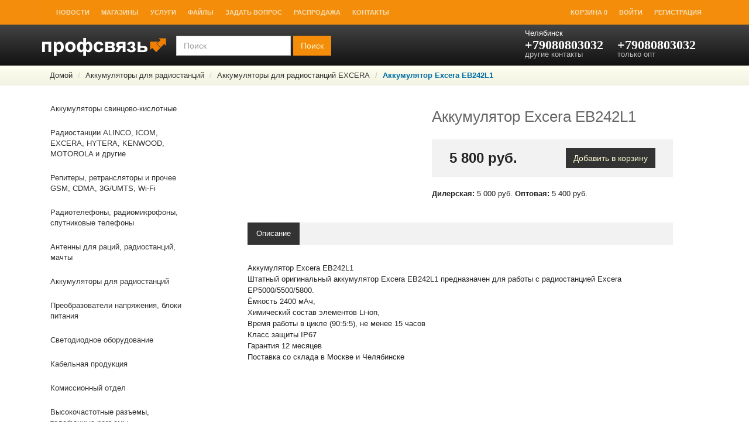

--- FILE ---
content_type: text/html; charset=utf-8
request_url: https://profsv.com/products/2197
body_size: 15277
content:
<!DOCTYPE html>


<html>
<head>
    <meta charset="utf-8">
    <meta http-equiv="X-UA-Compatible" content="IE=edge,chrome=1">
    <title>Купить Аккумулятор Excera EB242L1 в интернет-магазине &laquo;Профсвязь&raquo; </title>
    <meta name="description" content="Купить Аккумулятор Excera EB242L1 в интернет магазине &laquo;Профсвязь&raquo; по выгодной цене с доставкой по Челябинску и России. Посмотрите наши ЦЕНЫ на Аккумулятор Excera EB242L1!">
    <meta name="viewport" content="width=device-width, initial-scale=1.0"/>
    <meta name="google-site-verification" content="xiXbur1cNQAmgc4SgYw9AoDMitGf667mKstcFQR1UvE"/>
    <link href="/public/css/bootstrap.min.css" rel="stylesheet">
    <link href="/public/css/font-awesome.min.css" rel="stylesheet">
    <link href="/public/css/bootstrap-notify.css" rel="stylesheet">
    <link href="/public/css/ui.totop.css" rel="stylesheet">
    <link rel="stylesheet" media="screen" href="/public/css/application.css">
    <link rel="stylesheet" media="screen" href="/public/css/shop.css">
    <link rel="stylesheet" media="screen" href="/public/css/main.css">
    <!--[if lt IE 9]>
    <script src="http://html5shim.googlecode.com/svn/trunk/html5.js" type="text/javascript"></script>
    <![endif]-->
    <script src="/public/js/jquery-1.7.min.js" type="text/javascript" charset="utf-8"></script>
    <script src="/public/js/jquery-ui-1.8.22.custom.min.js" type="text/javascript" charset="utf-8"></script>
    <script src="/public/js/bootstrap.min.js" type="text/javascript" charset="utf-8"></script>
    <script src="/public/js/bootstrap-notify.js" type="text/javascript" charset="utf-8"></script>
    <script src="/public/js/kvarta.js" type="text/javascript" charset="utf-8"></script>
    <meta name="google-site-verification" content="y_0BxgCXEnsWGn8KfZIZVRWlDEcsNIXbVv0DkKoA3Ow" />
    <meta name="yandex-verification" content="8113fbaf161968f6" />
    <script src="/public/js/vendor/modernizr-2.6.2.min.js"></script>
    <script src="/public/js/vendor/placeholders.min.js"></script>
</head>
<body>

<div class="header">
    <div class="container">
        <nav class="navbar navbar-inverse" role="navigation">
            <div class="navbar-header">
                <button type="button" class="navbar-toggle" data-toggle="collapse"
                        data-target="#navbar-collapse-1">
                    <span class="sr-only">Toggle navigation</span>
                    <span class="icon-bar"></span>
                    <span class="icon-bar"></span>
                    <span class="icon-bar"></span>
                </button>
            </div>
            <div class="collapse navbar-collapse" id="navbar-collapse-1">
                <ul class="nav navbar-nav">
                
<li><a href="/news">Новости</a></li>
<li><a href="/magaziny">Магазины</a></li>
<li><a href="/uslugi">Услуги</a></li>
<li><a href="/files">Файлы</a></li>
<li><a href="/contact">Задать вопрос</a></li>
<li><a href="/sale">Распродажа</a></li>
<li><a href="#contact">Контакты</a></li>

                </ul>
                <ul class="nav navbar-nav navbar-right">
                    <li><a href="/cart" title="Просмотр корзины">Корзина <span id="myCart">0</span></a></li>
                                                                    <li><a href="/login">Войти</a></li>
                    <li><a href="/register">Регистрация</a></li>
                                </ul>
            </div>
        </nav>
    </div>
</div>

<div class="top clearfix">
    <div class="container">
        <nav class="navbar navbar-bar">
            <div class="navbar-header">
                <a class="brand" href="/"><img src="/public/images/logo-header.png"></a>
            </div>
        <form action="/matches" method="post" accept-charset="utf-8" enctype="application/x-www-form-urlencoded" class="navbar-form navbar-left" >
<input type="hidden" name="authenticityToken" value="7a4a1b695f30de2d37e6ba1e776be5bc98228a5d"/>
            <div style="margin-top: 10px;">
                <div class="form-group">
                    <input type="text" name="search" class="form-control" placeholder="Поиск">
                </div>
                <button type="submit" class="btn btn-default search">Поиск</button>
            </div>
        
</form>            <div class="navbar-right">
                <div class="contact">
                    <div class="city">Челябинск</div>
                    <div class="phone">
                        <a href="#contact" title="подробнее" class="scroll">
                            +79080803032
                        </a></div>
                    <div class="other">
                        <a href="#contact" title="подробнее" class="scroll">другие контакты</a></div>
                </div>
                <div class="contact">
                    <div class="city">&nbsp;</div>
                    <div class="phone">
                        <a href="#contact" title="подробнее" class="scroll">
                            +79080803032
                        </a></div>
                    <div class="other">
                        <a href="#contact" title="подробнее" class="scroll">только опт</a></div>
                </div>
            </div>
        </nav>
    </div>
</div>

<div class="navigation">
    <div class="container">
    

<ul class="breadcrumb">
    <li><a href="/">Домой</a></li>
                <li><a href="/categories/124">Аккумуляторы для радиостанций</a></li>
                    <li><a href="/categories/340">Аккумуляторы для радиостанций EXCERA</a></li>
                <li class="active">Аккумулятор Excera EB242L1</li>
        </ul>    </div>
</div>

<div class="container">

<div class="row">
    <div class="col-lg-3 col-md-3 col-sm-12 col-xs-12">
        <aside>
                        <ul class="nav nav-tabs nav-stacked">
                                <li class="">
                    <a href="/categories/273">Аккумуляторы свинцово-кислотные</a>
                </li>
                                <li class="">
                    <a href="/categories/120">Радиостанции ALINCO, ICOM, EXCERA, HYTERA, KENWOOD, MOTOROLA и другие</a>
                </li>
                                <li class="">
                    <a href="/categories/121">Репитеры, ретрансляторы и прочее GSM, CDMA, 3G/UMTS, Wi-Fi</a>
                </li>
                                <li class="">
                    <a href="/categories/122">Радиотелефоны, радиомикрофоны, спутниковые телефоны</a>
                </li>
                                <li class="">
                    <a href="/categories/123">Антенны для раций, радиостанций, мачты</a>
                </li>
                                <li class="">
                    <a href="/categories/124">Аккумуляторы для радиостанций</a>
                </li>
                                <li class="">
                    <a href="/categories/125">Преобразователи напряжения, блоки питания</a>
                </li>
                                <li class="">
                    <a href="/categories/126">Светодиодное оборудование</a>
                </li>
                                <li class="">
                    <a href="/categories/127">Кабельная продукция</a>
                </li>
                                <li class="">
                    <a href="/categories/128">Комиссионный отдел</a>
                </li>
                                <li class="">
                    <a href="/categories/129">Высокочастотные разъемы, телефонные разъемы</a>
                </li>
                                <li class="">
                    <a href="/categories/131">Звуковые, акустические системы</a>
                </li>
                                <li class="">
                    <a href="/categories/132">Мини-АТС и телефоны PANASONIC</a>
                </li>
                                <li class="">
                    <a href="/categories/134">Телекоммуникационное и монтажное оборудование</a>
                </li>
                                <li class="">
                    <a href="/categories/245">Весы</a>
                </li>
                            </ul>
                    </aside>
    </div>
    <div class="col-lg-9 col-md-9 col-sm-12 col-xs-12">
        

<div class="wrap">
    <article>
        <section>
            <div class="row product-details" itemscope itemtype="http://schema.org/Product">
                <div class="col-md-5 product-image">
                   <img src="/public/images/placeholder.png" alt="Аккумулятор Excera EB242L1"/>
                </div>
                <div class="col-md-7">
                    <div class="product-name">
                        <h1 itemprop="name">Аккумулятор Excera EB242L1</h1>
                    </div>
                    <div class="row offers" itemprop="offers" itemscope itemtype="http://schema.org/Offer">
                        <div class="price col-md-6" itemprop="price" content="5800.0">
                            5 800 руб.
                        </div>
                        <div class="add-to-cart col-md-6">
                            
<a
        href="#"
        rel="nofollow"
        class="btn pull-right"
        title="Добавить в корзину"
        onclick=" return cartAdd('/cart/add/2197')"
        >
                                Добавить в корзину
                            </a>                        </div>
                    </div>
                    <div class="price">
                        <strong>Дилерская:</strong> 5 000 руб.
                        <strong>Оптовая:</strong> 5 400 руб.
                                            </div>
                </div>
            </div>
        </section>

        <ul class="nav nav-pills">
            <li class="active"><a href="#description" data-toggle="tab">Описание</a></li>
                                </ul>

        <div class="tab-content">
            <div class="tab-pane active" id="description" itemprop="description">
                
<p>Аккумулятор Excera EB242L1<br/> Штатный оригинальный аккумулятор Excera EB242L1 предназначен для работы с радиостанцией Excera EP5000/5500/5800.<br/>Ёмкость 2400 мАч,<br/>Химический состав элементов Li-ion,<br/>Время работы в цикле (90:5:5), не менее 15 часов<br/>Класс защиты IP67<br/>Гарантия 12 месяцев<br/>Поставка со склада в Москве и Челябинске</p>            </div>
                                </div>
    </article>

</div>    </div>
</div></div>

<footer id="contact">
    <div class="container">
        <div class="row">
            <div class="col-lg-4 col-md-4 col-sm-12 col-xs-12">
                <div class="box">
                <h3 id="h3-1">ОПТ</h3><ul><li><strong>телефон:</strong> +7 908-0803032</li><li><strong>email:</strong> anten@lantan.ru</li><li><strong>ТОЛЬКО КРУПНЫЙ ОПТ</strong></li></ul>                </div>
            </div>
            <div class="col-lg-4 col-md-4 col-sm-12 col-xs-12">
                <div class="box">
                <h3 id="h3-1">Челябинск</h3><ul><li><strong>телефон:</strong> +7 908-0803032</li><li><strong>email:</strong> anten74@yandex.ru</li></ul>                </div>
            </div>
            <div class="col-lg-4 col-md-4 col-sm-12 col-xs-12">
                <div class="box">
                <h3 id="h3-1">Контакты</h3><p>"Уральский опытный радиозавод ДАЛЬ&trade;"<br>ООО «Профессиональная радиосвязь»<br>ИП Подвальный А. М. и K°<br/>Лицензия А 012259 № 12578</p><p><strong>Челябинская область, Сосновский район, пос. Новый Кременкуль, ул. Солнечная, д. 37</strong></p>                </div>
            </div>
        </div>
        <div class="row legal">
            <div class="col-lg-4 col-md-4 col-sm-12 col-xs-12">
                <p>Все права защищены © 2007-2022<br>Объединение «Профессиональная радиосвязь»</p>
            </div>
            <div class="col-lg-8 col-md-8 col-sm-12 col-xs-12">
            <ul><li>При отсутствии цены для её уточнения свяжитесь с менеджером. Спецификации на товары и цены могут быть изменены без уведомления. Товары могут выглядеть иначе, чем Вы видите на фотографиях. Никакая информация на этом сайте не содержит условий публичной оферты.</li></ul>                <p><a href="/offers">Согласие на обработку персональных данных</a></p>
            </div>
        </div>
    </div>
</footer>

<div class="notifications bottom-left">

</div>
<script src="/public/js/bootstrap-notify.js" type="text/javascript" charset="utf-8"></script>
<script type="text/javascript">
            </script>

<script src="/public/js/jquery.ui.totop.min.js" type="text/javascript" charset="utf-8"></script>
<script type="text/javascript">
    jQuery(document).ready(
            function ($) {
                $(".scroll").click(function (event) {
                    event.preventDefault();
                    $('html, body').animate({scrollTop:$(this.hash).offset().top}, 1000);
                });
                $().UItoTop({ easingType:'easeOutQuart' });
            }
    );
</script>

<script type="text/javascript" >
    (function(m,e,t,r,i,k,a){m[i]=m[i]||function(){(m[i].a=m[i].a||[]).push(arguments)};
        m[i].l=1*new Date();k=e.createElement(t),a=e.getElementsByTagName(t)[0],k.async=1,k.src=r,a.parentNode.insertBefore(k,a)})
    (window, document, "script", "https://mc.yandex.ru/metrika/tag.js", "ym");

    ym(86619869, "init", {
        clickmap:true,
        trackLinks:true,
        accurateTrackBounce:true
    });
</script>
<noscript><div><img src="https://mc.yandex.ru/watch/86619869" style="position:absolute; left:-9999px;" alt="" /></div></noscript>
</body>
</html>

--- FILE ---
content_type: text/css; charset=utf-8
request_url: https://profsv.com/public/css/application.css
body_size: 6879
content:
@import url('color.css');
@import url('bootstrap-reset.css');
@import url('typography.css');
@import url('shop.css');
@import url(http://fonts.googleapis.com/css?family=Open+Sans:400,700&subset=latin,cyrillic);

* {
    border-radius: 0 !important;
}

.placeholder.categories {
    background-color: #eeeeee;
    width: 180px;
    height: 100px;
}

body {
    font-family: "Helvetica Neue", Helvetica, Arial, sans-serif;
    font-size: 13px;
    line-height: 18px;
}

.page-header {
    margin: 0;
    border-bottom: none;

}

h1, h2, h3 {
    text-rendering: optimizeLegibility;
    line-height: 1;
    margin-top: 0;
    font-family: "Open Sans", sans-serif;
    font-weight: 100;
}

.page-header h1 {
    font-size: 2.4rem;
    line-height: 1.2em;
    letter-spacing: -1px;
    text-indent: -2px;
    color: #50585d;
    border-bottom: none;
}

.contact {
    color: white;
    display: inline-block;
    margin: 5px 20px 0 0;
}

.contact .other a {
    color: #bbb;
}

.contact .phone a, .contact .phone a:hover {
    color: white;
    text-decoration: none;
    font-weight: bold;
}

.contact .phone {
    font-size: 22px;
    line-height: 22px;
    font-family: 'MyriadProSemibold';
    margin: 0 0 -4px;
}

/*h1 {
    color: #351E02;
}*/

.top {
    height: 70px;
    background-color: #444444;
    background-image: -moz-linear-gradient(top, #444444, #111111);
    background-image: -webkit-gradient(linear, 0 0, 0 100%, from(#444444), to(#111111));
    background-image: -webkit-linear-gradient(top, #444444, #111111);
    background-image: -o-linear-gradient(top, #444444, #111111);
    background-image: linear-gradient(to bottom, #444444, #111111);
    background-repeat: repeat-x;

}

.header {
    background-color: rgb(244, 140, 12);
}

/* breadcrumb */

.breadcrumb {
    border: none;
    background: none;
    margin: 0;
}

.breadcrumb .active {
    color: #006EA7;
    font-weight: bold;
}

.navigation {
    margin-bottom: 20px;
    background-color: #fafad2;
    background-image: -moz-linear-gradient(top, #ffffef, #f2f2e2);
    background-image: -webkit-gradient(linear, 0 0, 0 100%, from(#ffffef), to(#f2f2e2));
    background-image: -webkit-linear-gradient(top, #ffffef, #f2f2e2);
    background-image: -o-linear-gradient(top, #ffffef, #f2f2e2);
    background-image: linear-gradient(to bottom, #ffffef, #f2f2e2);
    background-repeat: repeat-x;

}

/* Navbar */

aside .nav-tabs > .active > a, aside .nav-tabs > .active > a:hover {
    color: #006EA7;
    font-weight: bold;
    border: none;
}

.user-menu {

}

/* Footer */

footer {
    width: 100%;
    background: #F48D0A;
    padding-top: 20px;
    margin-top: 20px;
    color: white;
}

footer ul {
    list-style: none;
    margin-left: 0;
}

footer h3 {
    color: white;
    margin-top: 0;
    padding-bottom: 10px;
    border-bottom: 1px solid rgba(255, 255, 255, 0.1);
}

footer .box {
    padding: 20px;
    background-color: rgba(0, 0, 0, 0.05);
    margin-bottom: 20px;
    min-height: 200px;
}

footer ul {
    margin: 0;
    padding: 0;
}

.legal {
    font-size: 11px;
}

/* Category */

.content-list ol {
    list-style: none;
    margin: 0;
    padding: 0;
}

.content-list ol li {
    position: relative;
    margin-left: 1px;
    margin-right: 1px;
    border-bottom: 1px solid #E5E5E5;
    padding-top: 20px;
    padding-bottom: 20px;
    min-height: 80px;
    background-color: white;
}

.content-list ol li .details {
    float: left;
    margin-left: 180px;
    margin-right: 30px;
}

.content-list ol li img {
    position: absolute;
    top: 20px;
    left: 0;
    padding: 0;
}

/* Product */

.product-details {

}

.product-name h1 {
    font-size: 2em;
    line-height: 1;
}

.product-details .offers {
    background-color: #f2f2f2;
    -moz-border-radius: 3px;
    -webkit-border-radius: 3px;
    border-radius: 3px;
    margin: 20px 0;
    padding: 15px;
}

.product-description {
    background-color: #eee;
    -moz-border-radius: 3px;
    -webkit-border-radius: 3px;
    border-radius: 3px;
    margin: 20px 0;
    padding: 15px 15px 1px;
}

.table.product td {
    line-height: 58px;
    padding-top: 1px;
    padding-bottom: 1px;
    vertical-align: middle;
}

.table.product td img {
    margin: 5px 20px 5px 0;
}

.product-details .offers .price {
    margin-top: 5px;
    font-size: 24px;
    font-weight: bold;
    line-height: 100%;
}

.offers, .offers-btn {
    margin-bottom: 20px;
}

/* Media */

.media .pull-left {
    margin-right: 20px;
}

/* Products grid */
.products-grid {
    list-style: none;
    font-size: 12px;
    line-height: 15px;
}

.products-grid [class*="span"] {
    margin-left: 10px;
}

.products-grid .product-image {
    text-align: center;
}

.products-grid img {
    width: 100%;
    max-width: 200px;
}

.products-grid .item {
    padding: 25px 32px 70px 0;
    background: url("/public/images/grid.png") right bottom no-repeat;
    margin-bottom: 10px;
    position: relative;
    min-height: 400px;
}

.products-grid .span3 {
    background: url("/public/images/top.png") left top no-repeat;
}

.products-grid .price-box {
    font-size: 1rem;
    font-weight: bold;
    margin: 10px 0;
}

.products-grid .actions {
    position: absolute;
    bottom: 32px;
}

/* Article */

.wrap {
    margin: 20px 60px 20px;
}

article, article section {
    margin: 0 0 40px;
}

article p {
    margin: 0 0 20px 0;
    line-height: 1.5;
}

ol.slats {
    list-style: none;
    margin: 0;
    padding: 0;
}

ol.slats li {
    margin: 0 0 10px 0;
    padding: 0 0 10px 0;
    border-bottom: 1px solid #eee;
}

ol.slats li:last-child {
    margin: 0;
    padding: 0;
    border-bottom: none;
}

ol.slats li h3 {
    font-size: 16px;
    font-weight: bold;
    line-height: 1.1;
}

ol.slats li p {
    font-size: 14px;
    line-height: 1.4;
}

ol.slats li abbr {
    margin-top: -10px;
    display: block;
    font-size: 12px;
    color: #999;
}

/* menu */

.tree {
    margin: 0;
    padding: 0;
    list-style-type: none;
}

.tree > li {
    border-bottom: 1px solid #ddd;
    margin: 0;
    padding: 0;
}

.tree li a {
    color: #999;
    display: block;
    font-size: 15px;
    text-decoration: none;
    padding: 8px 10px 7px 10px;
}

.tree > li > a {
    font-weight: 700;
    text-transform: uppercase;
}

.tree li.active a {
    color: #A63737;
}

/* Product */

.product-group {
    margin-bottom: 20px;
}

aside article h1 {
    font-size: 18px;
}

/* Banners */

.banners {
    font-family: "Open Sans", sans-serif;
    text-align: left;
    padding: 16px 16px 16px 16px;
    border-radius: 3px;
    margin: 18px 0 40px;
    color: #f3f2eb;
    font-weight: 400;
    font-size: 14px;
    text-shadow: 0 1px 0 rgba(0, 0, 0, 0.2);
    background: linear-gradient(to right, rgb(204, 100, 12) 0%, rgb(244, 140, 12) 50%, rgb(204, 100, 12) 100%);
}

.banners p:last-child {
    margin-bottom: 0;
}

.prc {
    white-space: nowrap;
}

--- FILE ---
content_type: text/css; charset=utf-8
request_url: https://profsv.com/public/css/shop.css
body_size: 3435
content:
@import url('/public/css/cart.css');
@import url('/public/css/blog.css');
@import url('/public/css/ui.totop.css');

/* checkout */

.methods {
    margin: 10px 0;
    padding: 20px 20px 0;
    border: 1px solid #e5e5dc;
    border-radius: 2px;
    background-color: #f3f2eb;
}

.checkout {
    border-radius: 20px;
}

.checkout .input-text {
    display: block;
    border: 1px solid #e5e5dc;
    border-radius: 2px;
    background-color: #f3f2eb;
    width: 100%;
    padding: 10px;
}

.checkout .order_details {
    margin: 0;
    padding: 0;
    list-style: none;
}

.checkout .order_details strong {
    display: block;
    text-transform: none;
    color: #b1b0a7;
    font-size: 11px;
}

.checkout .order_details .order,
.checkout .order_details .date,
.checkout .order_details .total,
.checkout .order_details .method {
    display: block;
    margin: 0px 10px 5px 0;
    padding: 0px 10px 0 0;
    font-size: 11px;
    text-transform: uppercase;
}

@media (min-width: 768px) {
    .checkout .order_details .order,
    .checkout .order_details .date,
    .checkout .order_details .total,
    .checkout .order_details .method {
        display: inline-block;
        border-right: 1px dashed #b1b0a7;
    }
}

/* New shop */

.box {
    margin-bottom: 30px;
}

table.list {
    width: 100%;
    margin-bottom: 30px;
    border-collapse: collapse;
    border: 1px solid #e3e3e3;
}

table.list thead th {
    text-align: center;
    padding: 7px;
}

table.list > tbody > tr > td, table.list > thead > tr > td {
    text-align: center;
    vertical-align: middle;
    padding: 7px;
}

table.list td.name {
    text-align: left;
}

table.list td.quantity {
    width: 100px;
}

table.list td.quantity .btn {
    color: red;
    border-color: transparent;
    background: transparent;
}

.cart-total {
    text-align: right;
    border-top: 1px solid #ddd;
    overflow: auto;
    padding-top: 8px;
    margin-bottom: 15px;
}

.cart-total td {
    padding: 3px;
    min-width: 100px;
    text-align: right;
}

.center {
    text-align: center;
}

.btn-lg {
    margin-top: 20px;
}

/**
* The edit link that appears when you are logged in.
* It is recommended that you implement an edit button
* in your templates to make it easy to switch to and
* from the admin control panel when editing pages.
*/

#editpage {
    position: fixed;
    top: 0;
    left: 0;
    padding: 5px 6px;
    background: #db1174;
    color: #fff;
    display: block;
    font-weight: bold;
}

#editpage:hover {
    background: #ffffcc;
    color: #000;
}

/* book */

.book-wrapper {
    max-width: 56.250em;
    min-width: 20em;
    /*min-height: 48em;*/
    margin: 0 auto;
    padding: 2em 1.250em 1.250em;
}

.book {
    margin: 0 auto 1.313em;
    padding: 0 0.750em;
}

.book .logo {
    margin: 10% auto 10%;
}

.book .logo {
    padding: 0 1em;
    text-align: center;
}

.book h1 {
    color: #333;
    font-size: 2.4em;
    font-weight: 400;
    line-height: 1.2;
    margin: 0.867em 0 0.867em 0;
    word-spacing: -1px;
    white-space: normal;
}

.book p {
    line-height: 1.6;
    word-spacing: 1px;
    letter-spacing: 0.25px;
}

.book-right {
    border-left: 1px solid #e4ebf0;
    padding: 4em 4em 4em;
}

.btn-lg {
    margin: 20px 0 10px;
}

time {
    font-weight: 700;
}

/* article */

article img {
    margin-bottom: 20px;
}

.content, .box {
    padding: 30px;
    margin-bottom: 20px;
}

.content h1, .box h1 {
    margin-top: 0;
}

--- FILE ---
content_type: text/css; charset=utf-8
request_url: https://profsv.com/public/css/main.css
body_size: 2271
content:
/* file upload button */

.btn-file {
    position: relative;
    overflow: hidden;
}
.btn-file input[type=file] {
    position: absolute;
    top: 0;
    right: 0;
    min-width: 100%;
    min-height: 100%;
    font-size: 999px;
    text-align: right;
    filter: alpha(opacity=0);
    opacity: 0;
    outline: none;
    background: white;
    cursor: inherit;
    display: block;
}

.wrapper {
    position: relative;
    background-color: #fafafa;
}

.navbar-inner {
    background: none;
    border: none;
}

/* welcome */

.welcome .header {
    top: 0;
    right: 0;
    left: 0;
    position: fixed;
    height: 200px;
    margin-bottom: 55px;

    background-color: #444444;
    background-image: -moz-linear-gradient(top, #444444, #111111);
    background-image: -webkit-gradient(linear, 0 0, 0 100%, from(#444444), to(#111111));
    background-image: -webkit-linear-gradient(top, #444444, #111111);
    background-image: -o-linear-gradient(top, #444444, #111111);
    background-image: linear-gradient(to bottom, #444444, #111111);

    text-align: center;
    font-size: 22px;
    line-height: 1.4;
    padding: 55px 0;
    color: #fee;
}

.welcome .wrapper {
    text-align: center;
    width: 100%;
    margin-top: 220px;
    position: relative;
    z-index: 220;
    background-color: #fafafa;
}

.shadow {
    background-color: #fafafa;
    -moz-box-shadow: 0 -2px 20px -2px rgba(0, 0, 0, 0.2);
    -webkit-box-shadow: -2px -2px 20px -2px rgba(0, 0, 0, 0.2);
    box-shadow: 0px -2px 20px -2px rgba(0, 0, 0, 0.2);
    position: absolute;
    top: 0;
    left: 0;
    right: 0;
    height: 20px;
    -webkit-transform: translateZ(0);
}

.content {
    background-color: #fafafa;
    position: relative;
}

.welcome .footer {
    color: #aaa;
}

.welcome .form-actions {
    background: none;
}

.welcome .row {
    text-align: left;
}

.help-block {
    font-size: 11px;
    margin-top: -10px;

}

a[rel='edit'] {
    color: #A00;
}

a.active:hover {
    color: #333;
}

.media-grid {
    -webkit-column-count: 2;
    -moz-column-count: 2;
    column-count: 2;
    -webkit-column-gap: 1.5rem;
    -moz-column-gap: 1.5rem;
    column-gap: 1.5rem;
}

footer a {
    font-weight: bold;
    color: white;
}

footer a:hover {
    color: white;
    opacity: .6;
}

--- FILE ---
content_type: text/css; charset=utf-8
request_url: https://profsv.com/public/css/blog.css
body_size: 861
content:
ol.slats {
    list-style: none;
    padding-left: 0;
}

ol.slats li {
    margin: 0 0 20px 0;
    padding: 0 0 20px 0;
    border-bottom: 1px solid #eee;
}

ol.slats li:before, ol.slats li:after {
    display: table;
    content: " ";
    clear: both;
}

ol.slats li:last-child {
    margin: 0;
    padding: 0;
    border-bottom: none;
}

ol.slats li h3 {
    font-size: 18px;
    font-weight: bold;
    line-height: 1.1;
}

ol.slats li a {
    text-decoration: none;
}

ol.slats li a img {
    float: left;
    margin: 0 30px 30px 0;
}

ol.slats li p {
    font-size: 14px;
    line-height: 1.4;
}

ol.slats li p span.meta {
    display: block;
    font-size: 12px;
    color: #999;
}

/* textile */

.textile img {
    margin: 20px 30px 20px 0;
}

.textile img.left {
    float: left;
}

.textile img.right {
    margin: 20px 0 20px 30px;
    float: right;
}

--- FILE ---
content_type: text/css; charset=utf-8
request_url: https://profsv.com/public/css/color.css
body_size: 179
content:
.shades1 {
    color: #744305;
}

.shades2 {
    color: #B46807;
}

.shades3 {
    color: #F48D0A;
}

.shades4 {
    color: #351E02;
}

.shades5 {
    background-color: #DA7E09;
}

--- FILE ---
content_type: text/css; charset=utf-8
request_url: https://profsv.com/public/css/bootstrap-reset.css
body_size: 2292
content:
.navbar {
    min-height: 40px;
}

.navbar-inverse {
    background-color: #F48D0A;
    border-color: #F48D0A;
    font-family: 'Lucida Grande', 'Lucida Sans Unicode', verdana, arial, helvetica, sans-serif;
}

.lead {
    margin-bottom: 18px;
    font-size: 12px;
    color: gray;
    line-height: 18px;
}

h3 {
    color: #F48D0A;
}

/* button */

.btn {
    color: lightGoldenrodYellow;
    text-shadow: none;
    background: #333 none;
    border: 1px solid #333;
    -webkit-box-shadow: none;
    -moz-box-shadow: none;
    box-shadow: none;
    font-family: Arial;
}

.btn:hover, .btn:focus {
    color: lightGoldenrodYellow;
    background: #222 none;
    border: 1px solid #222;
    -webkit-transition: none;
    -moz-transition: none;
    -ms-transition: none;
    -o-transition: none;
    transition: none;
}

.btn.search {
    background: #F48D0A none;
    border: 1px solid #f4830a;
}

.btn.search:hover, .btn.search:focus {
    background: #e37c09 none;
    border: 1px solid #f4830a;
}

.form-actions {
    background: none;
}

/* pagination */

.pagination {
    border: none;
}

.pagination > li > a, .pagination > li > span {
    border: none;
}

.pagination > .active > a, .pagination > .active > span, .pagination > .active > a:hover {
    background-color: #F48D0A;
    color: white;
}

.navbar-inverse .nav .active > a, .navbar-inverse .nav .active > a:hover, .navbar-inverse .nav .active > a:focus {
    color: white;
    background-color: #F48D0A;
    box-shadow: none;
}

.navbar-inverse .navbar-inner {
    background-image: none;
    filter: none;
}

.navbar {
    margin-bottom: 0;
}

.navbar-inner {
    min-height: 35px;
    border: none;
    box-shadow: none;
    padding: 0;
}

.navbar .nav > li > a {
    font-size: 11px;
    color: #f5deb3;
    text-transform: uppercase;
    font-weight: bold;
    padding: 10px 10px 10px;
    background-color: #F48D0A;
}

.navbar .nav > li > a:hover, .navbar.navbar-inverse {
    background-color: #F48D0A;
}

.nav-tabs {
    border-bottom: 1px solid transparent;
}

.nav-tabs>li>a:hover {
    border: 1px solid transparent;
}

.nav-pills {
    background: #f2f2f2;
   margin-bottom: 30px;
}

.nav-pills>li.active>a, .nav-pills>li.active>a:hover, .nav-pills>li.active>a:focus {
    color: #fff;
    background-color: #333;
}

--- FILE ---
content_type: text/css; charset=utf-8
request_url: https://profsv.com/public/css/typography.css
body_size: 1065
content:
/* typography.css */

html {
    font-size: 100.01%;
}

body {
    font-size: 75%;
    color: #222;
    background: #fff;
    font-family: "Helvetica Neue", Arial, Helvetica, sans-serif;
}

h1, h2, h3, h4, h5, h6 {
    font-weight: normal;
    color: #666;
}

h1 {
    font-size: 2.5em;
    line-height: 1;
    margin-bottom: 1em;
}

h2 {
    font-size: 2em;
    margin-bottom: 0.75em;
}

h3 {
    font-size: 1.5em;
    line-height: 1;
    margin-bottom: 1em;
}

h4 {
    font-size: 1.2em;
    line-height: 1.25;
    margin-bottom: 1.25em;
}

h5 {
    font-size: 1em;
    font-weight: bold;
    margin-bottom: 1.5em;
}

h6 {
    font-size: 1em;
    font-weight: bold;
}

h1 img, h2 img, h3 img, h4 img, h5 img, h6 img {
    margin: 0;
}

p {
    margin: 0 0 1.5em;
}

.left {
    float: left !important;
}

p .left {
    margin: 1.5em 1.5em 1.5em 0;
    padding: 0;
}

.right {
    float: right !important;
}

p .right {
    margin: 1.5em 0 1.5em 1.5em;
    padding: 0;
}

a {
    color: #333;
}

a:focus, a:hover {
    color: #006EA7;
    text-decoration: none;
}


--- FILE ---
content_type: application/javascript
request_url: https://profsv.com/public/js/bootstrap-notify.js
body_size: 3169
content:
/**
 * bootstrap-notify.js v1.0
 * --
 * http://twitter.com/nijikokun
 * Copyright 2012 Nijiko Yonskai, Goodybag
 * --
 * Licensed under the Apache License, Version 2.0 (the "License");
 * you may not use this file except in compliance with the License.
 * You may obtain a copy of the License at
 *
 * http://www.apache.org/licenses/LICENSE-2.0
 *
 * Unless required by applicable law or agreed to in writing, software
 * distributed under the License is distributed on an "AS IS" BASIS,
 * WITHOUT WARRANTIES OR CONDITIONS OF ANY KIND, either express or implied.
 * See the License for the specific language governing permissions and
 * limitations under the License.
 */

!function ($) {
    var Notification = function (element, options) {
        // Element collection
        this.$element = $(element);
        this.$note = $('<div class="notice"></div>');
        this.options = $.extend(true, $.fn.notify.defaults, options);

        // Setup from options
        if (this.options.transition)
            if (this.options.transition == 'fade')
                this.$note.addClass('in').addClass(this.options.transition);
            else this.$note.addClass(this.options.transition);
        else this.$note.addClass('fade').addClass('in');

        if (this.options.type)
            this.$note.addClass(this.options.type);
        else this.$note.addClass('success');

        if (!this.options.message && this.$element.data("message") !== '') // dom text
            this.$note.html(this.$element.data("message"));
        else
        if (typeof this.options.message === 'object')
            if (this.options.message.html)
                this.$note.html(this.options.message.html);
            else if (this.options.message.text)
                this.$note.text(this.options.message.text);
            else
                this.$note.html(this.options.message);

        if (this.options.closable)
            var link = $('<a class="close pull-right" href="#">&times;</a>');
        $(link).on('click', $.proxy(onClose, this));
        this.$note.prepend(link);

        return this;
    };

    onClose = function() {
        this.options.onClose();
        $(this.$note).remove();
        this.options.onClosed();
    };

    Notification.prototype.show = function () {
        if (this.options.fadeOut.enabled) //
          this.$note.delay(this.options.fadeOut.delay || 1000).fadeOut('slow', $.proxy(onClose, this)); //

        this.$element.append(this.$note);
        this.$note.alert();
    };

    Notification.prototype.hide = function () {
        if (this.options.fadeOut.enabled)
            this.$note.delay(this.options.fadeOut.delay || 1000).fadeOut('slow', $.proxy(onClose, this));
        else onClose.call(this);
    };

    $.fn.notify = function (options) {
        return new Notification(this, options);
    };

    $.fn.notify.defaults = {
        type: 'success',
        closable: true,
        transition: 'fade',
        fadeOut: {
            enabled: true,
            delay: 1000
        },
        message: null,
        onClose: function () {
        },
        onClosed: function () {
        }
    }
}(window.jQuery);
